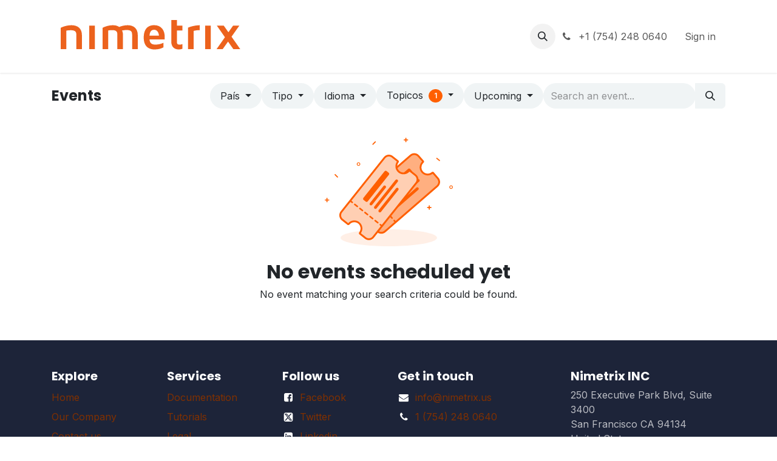

--- FILE ---
content_type: text/html; charset=utf-8
request_url: https://odoo.nimetrix.us/event?tags=%5B44%5D
body_size: 14284
content:
<!DOCTYPE html>
<html lang="en-US" data-website-id="20" data-main-object="ir.ui.view(1526,)">
    <head>
        <meta charset="utf-8"/>
        <meta http-equiv="X-UA-Compatible" content="IE=edge"/>
        <meta name="viewport" content="width=device-width, initial-scale=1"/>
        <meta name="generator" content="Odoo"/>
            
        <meta property="og:type" content="website"/>
        <meta property="og:title" content="Events | Nimetrix INC"/>
        <meta property="og:site_name" content="Nimetrix INC"/>
        <meta property="og:url" content="https://odoo.nimetrix.us/event"/>
        <meta property="og:image" content="https://odoo.nimetrix.us/web/image/website/20/logo?unique=cd73ddf"/>
            
        <meta name="twitter:card" content="summary_large_image"/>
        <meta name="twitter:title" content="Events | Nimetrix INC"/>
        <meta name="twitter:image" content="https://odoo.nimetrix.us/web/image/website/20/logo/300x300?unique=cd73ddf"/>
        <meta name="twitter:site" content="@Nimetrix_odoo"/>
        
        <link rel="canonical" href="https://odoo.nimetrix.us/event"/>
        
        <link rel="preconnect" href="https://fonts.gstatic.com/" crossorigin=""/>
        <title>Events | Nimetrix INC</title>
        <link type="image/x-icon" rel="shortcut icon" href="/web/image/website/20/favicon?unique=cd73ddf"/>
        <link rel="preload" href="/web/static/src/libs/fontawesome/fonts/fontawesome-webfont.woff2?v=4.7.0" as="font" crossorigin=""/>
        <link type="text/css" rel="stylesheet" href="/web/assets/20/533207d/web.assets_frontend.min.css"/>
        <script id="web.layout.odooscript" type="text/javascript">
            var odoo = {
                csrf_token: "2e11453674c8e55c3d89e20ad8d28bc338a4adc4o1800537356",
                debug: "",
            };
        </script>
        <script type="text/javascript">
            odoo.__session_info__ = {"is_admin": false, "is_system": false, "is_public": true, "is_internal_user": false, "is_website_user": true, "uid": null, "is_frontend": true, "profile_session": null, "profile_collectors": null, "profile_params": null, "show_effect": true, "currencies": {"39": {"symbol": "\u20a1", "position": "before", "digits": [69, 2]}, "1": {"symbol": "\u20ac", "position": "after", "digits": [69, 2]}, "33": {"symbol": "Mex$", "position": "before", "digits": [69, 2]}, "2": {"symbol": "$", "position": "before", "digits": [69, 2]}, "3": {"symbol": "Bs.F", "position": "after", "digits": [69, 4]}}, "quick_login": true, "bundle_params": {"lang": "en_US", "website_id": 20}, "test_mode": false, "websocket_worker_version": "18.0-7", "translationURL": "/website/translations", "cache_hashes": {"translations": "b31bd4f96f9dc3147a4b43132297c45a047aad52"}, "recaptcha_public_key": "6LdL3dEoAAAAABP_Cq227aEDvc_BOca0T10ymQaZ", "geoip_country_code": "US", "geoip_phone_code": 1, "lang_url_code": "en"};
            if (!/(^|;\s)tz=/.test(document.cookie)) {
                const userTZ = Intl.DateTimeFormat().resolvedOptions().timeZone;
                document.cookie = `tz=${userTZ}; path=/`;
            }
        </script>
        <script type="text/javascript" defer="defer" src="/web/assets/20/866b838/web.assets_frontend_minimal.min.js" onerror="__odooAssetError=1"></script>
        <script type="text/javascript" defer="defer" data-src="/web/assets/20/f8ad069/web.assets_frontend_lazy.min.js" onerror="__odooAssetError=1"></script>
        
            
            <meta name="robots" content="none"/>
        
    <link rel="manifest" href="/event/manifest.webmanifest" crossorigin="use-credentials"/>
    <link rel="apple-touch-icon" href="/web/image/website/20/app_icon/192x192?unique=cd73ddf"/>
    <meta name="theme-color" content="#875A7B"/>
        
        
    </head>
    <body>



        <div id="wrapwrap" class="event   ">
            <a class="o_skip_to_content btn btn-primary rounded-0 visually-hidden-focusable position-absolute start-0" href="#wrap">Skip to Content</a>
                <header id="top" data-anchor="true" data-name="Header" data-extra-items-toggle-aria-label="Extra items button" class="   o_header_standard" style=" ">
                    
    <nav data-name="Navbar" aria-label="Main" class="navbar navbar-expand-lg navbar-light o_colored_level o_cc d-none d-lg-block shadow-sm ">
        

            <div id="o_main_nav" class="o_main_nav container">
                
    <a data-name="Navbar Logo" href="/" class="navbar-brand logo me-4">
            
            <span role="img" aria-label="Logo of Nimetrix INC" title="Nimetrix INC"><img src="/web/image/website/20/logo/Nimetrix%20INC?unique=cd73ddf" class="img img-fluid" width="95" height="40" alt="Nimetrix INC" loading="lazy"/></span>
        </a>
    
                
    <ul role="menu" id="top_menu" class="nav navbar-nav top_menu o_menu_loading me-auto">
        

                    
    <li role="presentation" class="nav-item">
        <a role="menuitem" href="/" class="nav-link ">
            <span>Home</span>
        </a>
    </li>
    <li role="presentation" class="nav-item">
        <a role="menuitem" href="/nosotros" class="nav-link ">
            <span>About us</span>
        </a>
    </li>
    <li role="presentation" class="nav-item">
        <a role="menuitem" href="/contact" class="nav-link ">
            <span>Contact us</span>
        </a>
    </li>
    <li role="presentation" class="nav-item">
        <a role="menuitem" href="/jobs" class="nav-link ">
            <span>Jobs</span>
        </a>
    </li>
                
    </ul>
                
                <ul class="navbar-nav align-items-center gap-2 flex-shrink-0 justify-content-end ps-3">
                    
                    
        <li class="">
                <div class="modal fade css_editable_mode_hidden" id="o_search_modal" aria-hidden="true" tabindex="-1">
                    <div class="modal-dialog modal-lg pt-5">
                        <div class="modal-content mt-5">
    <form method="get" class="o_searchbar_form s_searchbar_input " action="/website/search" data-snippet="s_searchbar_input">
            <div role="search" class="input-group input-group-lg">
        <input type="search" name="search" class="search-query form-control oe_search_box border border-end-0 p-3 border-0 bg-light" placeholder="Search..." data-search-type="all" data-limit="5" data-display-image="true" data-display-description="true" data-display-extra-link="true" data-display-detail="true" data-order-by="name asc"/>
        <button type="submit" aria-label="Search" title="Search" class="btn oe_search_button border border-start-0 px-4 bg-o-color-4">
            <i class="oi oi-search"></i>
        </button>
    </div>

            <input name="order" type="hidden" class="o_search_order_by" value="name asc"/>
            
    
        </form>
                        </div>
                    </div>
                </div>
                <a data-bs-target="#o_search_modal" data-bs-toggle="modal" role="button" title="Search" href="#" class="btn rounded-circle p-1 lh-1 o_navlink_background text-reset o_not_editable">
                    <i class="oi oi-search fa-stack lh-lg"></i>
                </a>
        </li>
                    
        <li class="">
                <div data-name="Text" class="s_text_block ">
                    <a href="tel://+1 (754) 248 0640" class="nav-link o_nav-link_secondary p-2" data-bs-original-title="" title="" aria-describedby="popover888984">
                        <i class="fa fa-1x fa-fw fa-phone me-1"></i>

+1 (754) 248 0640&nbsp;<span class="o_force_ltr"></span>
                    </a>
                </div>
        </li>
                    
                    
                    
            <li class=" o_no_autohide_item">
                <a href="/web/login" class="o_nav_link_btn nav-link border px-3">Sign in</a>
            </li>
                    
        
        
                    
                </ul>
            </div>
        
    </nav>
    <nav data-name="Navbar" aria-label="Mobile" class="navbar  navbar-light o_colored_level o_cc o_header_mobile d-block d-lg-none shadow-sm ">
        

        <div class="o_main_nav container flex-wrap justify-content-between">
            
    <a data-name="Navbar Logo" href="/" class="navbar-brand logo ">
            
            <span role="img" aria-label="Logo of Nimetrix INC" title="Nimetrix INC"><img src="/web/image/website/20/logo/Nimetrix%20INC?unique=cd73ddf" class="img img-fluid" width="95" height="40" alt="Nimetrix INC" loading="lazy"/></span>
        </a>
    
            <ul class="o_header_mobile_buttons_wrap navbar-nav flex-row align-items-center gap-2 mb-0">
                <li class="o_not_editable">
                    <button class="nav-link btn me-auto p-2" type="button" data-bs-toggle="offcanvas" data-bs-target="#top_menu_collapse_mobile" aria-controls="top_menu_collapse_mobile" aria-expanded="false" aria-label="Toggle navigation">
                        <span class="navbar-toggler-icon"></span>
                    </button>
                </li>
            </ul>
            <div id="top_menu_collapse_mobile" class="offcanvas offcanvas-end o_navbar_mobile">
                <div class="offcanvas-header justify-content-end o_not_editable">
                    <button type="button" class="nav-link btn-close" data-bs-dismiss="offcanvas" aria-label="Close"></button>
                </div>
                <div class="offcanvas-body d-flex flex-column justify-content-between h-100 w-100">
                    <ul class="navbar-nav">
                        
                        
        <li class="">
    <form method="get" class="o_searchbar_form s_searchbar_input " action="/website/search" data-snippet="s_searchbar_input">
            <div role="search" class="input-group mb-3">
        <input type="search" name="search" class="search-query form-control oe_search_box rounded-start-pill text-bg-light ps-3 border-0 bg-light" placeholder="Search..." data-search-type="all" data-limit="0" data-display-image="true" data-display-description="true" data-display-extra-link="true" data-display-detail="true" data-order-by="name asc"/>
        <button type="submit" aria-label="Search" title="Search" class="btn oe_search_button rounded-end-pill bg-o-color-3 pe-3">
            <i class="oi oi-search"></i>
        </button>
    </div>

            <input name="order" type="hidden" class="o_search_order_by" value="name asc"/>
            
    
        </form>
        </li>
                        
    <ul role="menu" class="nav navbar-nav top_menu  ">
        

                            
    <li role="presentation" class="nav-item">
        <a role="menuitem" href="/" class="nav-link ">
            <span>Home</span>
        </a>
    </li>
    <li role="presentation" class="nav-item">
        <a role="menuitem" href="/nosotros" class="nav-link ">
            <span>About us</span>
        </a>
    </li>
    <li role="presentation" class="nav-item">
        <a role="menuitem" href="/contact" class="nav-link ">
            <span>Contact us</span>
        </a>
    </li>
    <li role="presentation" class="nav-item">
        <a role="menuitem" href="/jobs" class="nav-link ">
            <span>Jobs</span>
        </a>
    </li>
                        
    </ul>
                        
        <li class="">
                <div data-name="Text" class="s_text_block mt-2 border-top pt-2 o_border_contrast">
                    <a href="tel://+1 (754) 248 0640" class="nav-link o_nav-link_secondary p-2" data-bs-original-title="" title="" aria-describedby="popover888984">
                        <i class="fa fa-1x fa-fw fa-phone me-1"></i>

+1 (754) 248 0640&nbsp;<span class="o_force_ltr"></span>
                    </a>
                </div>
        </li>
                        
                    </ul>
                    <ul class="navbar-nav gap-2 mt-3 w-100">
                        
                        
            <li class=" o_no_autohide_item">
                <a href="/web/login" class="nav-link o_nav_link_btn w-100 border text-center">Sign in</a>
            </li>
                        
        
        
                        
                    </ul>
                </div>
            </div>
        </div>
    
    </nav>
    
        </header>
                <main>
                    

        <div id="wrap" class="o_wevent_index">
            
            
        <div class="container mt-3 mb-4">
            <div class="o_wevent_index_topbar_filters d-flex d-print-none align-items-center justify-content-end flex-wrap gap-2 w-100">
                <h2 class="h4 my-0 me-auto pe-sm-4">Events</h2>
                        <div class="dropdown d-none d-lg-block">
                            <a href="#" role="button" class="btn btn-light dropdown-toggle" data-bs-toggle="dropdown">
                                País
                            </a>
                            <div class="dropdown-menu">
                                <span data-post="/event?tags=%5B44%5D&amp;prevent_redirect=True" class="post_link cursor-pointer dropdown-item d-flex align-items-center justify-content-between active">
                                   All
                                </span>
                                    <span data-post="/event?tags=%5B24%2C+44%5D&amp;prevent_redirect=True" class="post_link cursor-pointer dropdown-item d-flex align-items-center justify-content-between ">
                                        Mexico
                                    </span>
                                    <span data-post="/event?tags=%5B25%2C+44%5D&amp;prevent_redirect=True" class="post_link cursor-pointer dropdown-item d-flex align-items-center justify-content-between ">
                                        Venezuela
                                    </span>
                                    <span data-post="/event?tags=%5B34%2C+44%5D&amp;prevent_redirect=True" class="post_link cursor-pointer dropdown-item d-flex align-items-center justify-content-between ">
                                        Costa Rica
                                    </span>
                            </div>
                        </div>
                        <div class="dropdown d-none d-lg-block">
                            <a href="#" role="button" class="btn btn-light dropdown-toggle" data-bs-toggle="dropdown">
                                Tipo
                            </a>
                            <div class="dropdown-menu">
                                <span data-post="/event?tags=%5B44%5D&amp;prevent_redirect=True" class="post_link cursor-pointer dropdown-item d-flex align-items-center justify-content-between active">
                                   All
                                </span>
                                    <span data-post="/event?tags=%5B30%2C+44%5D&amp;prevent_redirect=True" class="post_link cursor-pointer dropdown-item d-flex align-items-center justify-content-between ">
                                        Academy
                                    </span>
                                    <span data-post="/event?tags=%5B48%2C+44%5D&amp;prevent_redirect=True" class="post_link cursor-pointer dropdown-item d-flex align-items-center justify-content-between ">
                                        Conceptos básicos
                                    </span>
                                    <span data-post="/event?tags=%5B50%2C+44%5D&amp;prevent_redirect=True" class="post_link cursor-pointer dropdown-item d-flex align-items-center justify-content-between ">
                                        Gratis
                                    </span>
                                    <span data-post="/event?tags=%5B35%2C+44%5D&amp;prevent_redirect=True" class="post_link cursor-pointer dropdown-item d-flex align-items-center justify-content-between ">
                                        Exhibicion
                                    </span>
                                    <span data-post="/event?tags=%5B36%2C+44%5D&amp;prevent_redirect=True" class="post_link cursor-pointer dropdown-item d-flex align-items-center justify-content-between ">
                                        Eventos de Trabajo
                                    </span>
                                    <span data-post="/event?tags=%5B37%2C+44%5D&amp;prevent_redirect=True" class="post_link cursor-pointer dropdown-item d-flex align-items-center justify-content-between ">
                                        Odoo Experience
                                    </span>
                                    <span data-post="/event?tags=%5B38%2C+44%5D&amp;prevent_redirect=True" class="post_link cursor-pointer dropdown-item d-flex align-items-center justify-content-between ">
                                        Webinar
                                    </span>
                            </div>
                        </div>
                        <div class="dropdown d-none d-lg-block">
                            <a href="#" role="button" class="btn btn-light dropdown-toggle" data-bs-toggle="dropdown">
                                Idioma
                            </a>
                            <div class="dropdown-menu">
                                <span data-post="/event?tags=%5B44%5D&amp;prevent_redirect=True" class="post_link cursor-pointer dropdown-item d-flex align-items-center justify-content-between active">
                                   All
                                </span>
                                    <span data-post="/event?tags=%5B33%2C+44%5D&amp;prevent_redirect=True" class="post_link cursor-pointer dropdown-item d-flex align-items-center justify-content-between ">
                                        Español
                                    </span>
                                    <span data-post="/event?tags=%5B32%2C+44%5D&amp;prevent_redirect=True" class="post_link cursor-pointer dropdown-item d-flex align-items-center justify-content-between ">
                                        Inglés
                                    </span>
                            </div>
                        </div>
                        <div class="dropdown d-none d-lg-block">
                            <a href="#" role="button" class="btn btn-light dropdown-toggle" data-bs-toggle="dropdown">
                                Topicos
                                <span class="badge bg-primary ms-1">1</span>
                            </a>
                            <div class="dropdown-menu">
                                <span data-post="/event?tags=%5B%5D&amp;prevent_redirect=True" class="post_link cursor-pointer dropdown-item d-flex align-items-center justify-content-between ">
                                   All
                                </span>
                                    <span data-post="/event?tags=%5B46%2C+44%5D&amp;prevent_redirect=True" class="post_link cursor-pointer dropdown-item d-flex align-items-center justify-content-between ">
                                        General
                                    </span>
                                    <span data-post="/event?tags=%5B39%2C+44%5D&amp;prevent_redirect=True" class="post_link cursor-pointer dropdown-item d-flex align-items-center justify-content-between ">
                                        CRM
                                    </span>
                                    <span data-post="/event?tags=%5B40%2C+44%5D&amp;prevent_redirect=True" class="post_link cursor-pointer dropdown-item d-flex align-items-center justify-content-between ">
                                        Sitio Web
                                    </span>
                                    <span data-post="/event?tags=%5B41%2C+44%5D&amp;prevent_redirect=True" class="post_link cursor-pointer dropdown-item d-flex align-items-center justify-content-between ">
                                        Mercadeo
                                    </span>
                                    <span data-post="/event?tags=%5B42%2C+44%5D&amp;prevent_redirect=True" class="post_link cursor-pointer dropdown-item d-flex align-items-center justify-content-between ">
                                        Finanzas
                                    </span>
                                    <span data-post="/event?tags=%5B43%2C+44%5D&amp;prevent_redirect=True" class="post_link cursor-pointer dropdown-item d-flex align-items-center justify-content-between ">
                                        Cadena de Suministro
                                    </span>
                                    <span data-post="/event?tags=%5B%5D&amp;prevent_redirect=True" class="post_link cursor-pointer dropdown-item d-flex align-items-center justify-content-between active">
                                        Ventas
                                    </span>
                                    <span data-post="/event?tags=%5B45%2C+44%5D&amp;prevent_redirect=True" class="post_link cursor-pointer dropdown-item d-flex align-items-center justify-content-between ">
                                        Servicios
                                    </span>
                            </div>
                        </div>
        <div class="dropdown d-none d-lg-block">
            <a href="#" role="button" class="btn btn-light dropdown-toggle" data-bs-toggle="dropdown" title="Filter by Date">
                Upcoming
            </a>
            <div class="dropdown-menu">
                        <a href="/event?date=upcoming&amp;tags=%5B44%5D" class="dropdown-item d-flex align-items-center justify-content-between active">
                            Upcoming Events
                        </a>
                        <a href="/event?date=old&amp;tags=%5B44%5D" class="dropdown-item d-flex align-items-center justify-content-between ">
                            Past Events
                        </a>
                        <a href="/event?date=all&amp;tags=%5B44%5D" class="dropdown-item d-flex align-items-center justify-content-between ">
                            All Events
                        </a>
            </div>
        </div>
                <div class="o_wevent_search d-flex w-100">
                    <div class="w-100 flex-grow-1">
    <form method="get" class="o_searchbar_form s_searchbar_input " action="/event" data-snippet="s_searchbar_input">
            <div role="search" class="input-group o_wevent_event_searchbar_form flex-grow-1 ">
        <input type="search" name="search" class="search-query form-control oe_search_box  border-0 bg-light" placeholder="Search an event..." value="" data-search-type="events" data-limit="5" data-display-image="true" data-display-description="true" data-display-extra-link="true" data-display-detail="false" data-order-by="name asc"/>
        <button type="submit" aria-label="Search" title="Search" class="btn oe_search_button btn-light">
            <i class="oi oi-search"></i>
        </button>
    </div>

            <input name="order" type="hidden" class="o_search_order_by" value="name asc"/>
            
            <input type="hidden" name="tags" value="[44]"/>
            <input type="hidden" name="date" value="upcoming"/>
        
    
        </form>
                    </div>
                    <button class="btn btn-light position-relative ms-2 d-lg-none" data-bs-toggle="offcanvas" data-bs-target="#o_wevent_index_offcanvas">
                        <i class="fa fa-sliders"></i>
                    </button>
                </div>
            </div>

    <div class="d-lg-none d-flex align-items-center flex-wrap gap-2 mt-2">
            <span class="o_filter_tag d-inline-flex align-items-baseline rounded ps-2 o_color_5">
                Ventas
                <span class="post_link cursor-pointer btn border-0 py-1 px-2 text-reset opacity-75-hover" data-post="/event?tags=%5B%5D&amp;prevent_redirect=True">
                    <i class="oi oi-close" role="img"></i>
                </span>
            </span>
    </div>

            
            <div id="o_wevent_index_offcanvas" class="o_website_offcanvas offcanvas offcanvas-end d-lg-none p-0 overflow-visible mw-75">
                <div class="offcanvas-header">
                    <h5 class="offcanvas-title">Filters</h5>
                    <button type="button" class="btn-close" data-bs-dismiss="offcanvas" aria-label="Close"></button>
                </div>
                <div class="offcanvas-body p-0">
                    <div class="accordion accordion-flush">
                            <div class="accordion-item">
                                <h2 class="accordion-header">
                                    <button class="accordion-button collapsed" type="button" data-bs-toggle="collapse" aria-expanded="false" aria-controls="o_wevent_offcanvas_cat_9" data-bs-target=".o_wevent_offcanvas_cat_9">
                                        País
                                    </button>
                                </h2>
                                <div id="o_wevent_offcanvas_cat_9" class="o_wevent_offcanvas_cat_9 accordion-collapse collapse">
                                    <div class="accordion-body pt-0">
                                        <ul class="list-group list-group-flush">
                                                <li class="list-group-item border-0 px-0">
                                                    <span class="post_link text-reset cursor-pointer" data-post="/event?tags=%5B24%2C+44%5D&amp;prevent_redirect=True" title="Mexico">
                                                        <div class="form-check">
                                                            <input class="form-check-input pe-none" type="checkbox" name="11"/>
                                                            <label class="form-check-label" for="11">Mexico</label>
                                                        </div>
                                                    </span>
                                                </li>
                                                <li class="list-group-item border-0 px-0">
                                                    <span class="post_link text-reset cursor-pointer" data-post="/event?tags=%5B25%2C+44%5D&amp;prevent_redirect=True" title="Venezuela">
                                                        <div class="form-check">
                                                            <input class="form-check-input pe-none" type="checkbox" name="4"/>
                                                            <label class="form-check-label" for="4">Venezuela</label>
                                                        </div>
                                                    </span>
                                                </li>
                                                <li class="list-group-item border-0 px-0">
                                                    <span class="post_link text-reset cursor-pointer" data-post="/event?tags=%5B34%2C+44%5D&amp;prevent_redirect=True" title="Costa Rica">
                                                        <div class="form-check">
                                                            <input class="form-check-input pe-none" type="checkbox" name="7"/>
                                                            <label class="form-check-label" for="7">Costa Rica</label>
                                                        </div>
                                                    </span>
                                                </li>
                                        </ul>
                                    </div>
                                </div>
                            </div>
                            <div class="accordion-item">
                                <h2 class="accordion-header">
                                    <button class="accordion-button collapsed" type="button" data-bs-toggle="collapse" aria-expanded="false" aria-controls="o_wevent_offcanvas_cat_7" data-bs-target=".o_wevent_offcanvas_cat_7">
                                        Tipo
                                    </button>
                                </h2>
                                <div id="o_wevent_offcanvas_cat_7" class="o_wevent_offcanvas_cat_7 accordion-collapse collapse">
                                    <div class="accordion-body pt-0">
                                        <ul class="list-group list-group-flush">
                                                <li class="list-group-item border-0 px-0">
                                                    <span class="post_link text-reset cursor-pointer" data-post="/event?tags=%5B30%2C+44%5D&amp;prevent_redirect=True" title="Academy">
                                                        <div class="form-check">
                                                            <input class="form-check-input pe-none" type="checkbox" name="9"/>
                                                            <label class="form-check-label" for="9">Academy</label>
                                                        </div>
                                                    </span>
                                                </li>
                                                <li class="list-group-item border-0 px-0">
                                                    <span class="post_link text-reset cursor-pointer" data-post="/event?tags=%5B48%2C+44%5D&amp;prevent_redirect=True" title="Conceptos básicos">
                                                        <div class="form-check">
                                                            <input class="form-check-input pe-none" type="checkbox" name="4"/>
                                                            <label class="form-check-label" for="4">Conceptos básicos</label>
                                                        </div>
                                                    </span>
                                                </li>
                                                <li class="list-group-item border-0 px-0">
                                                    <span class="post_link text-reset cursor-pointer" data-post="/event?tags=%5B50%2C+44%5D&amp;prevent_redirect=True" title="Gratis">
                                                        <div class="form-check">
                                                            <input class="form-check-input pe-none" type="checkbox" name="11"/>
                                                            <label class="form-check-label" for="11">Gratis</label>
                                                        </div>
                                                    </span>
                                                </li>
                                                <li class="list-group-item border-0 px-0">
                                                    <span class="post_link text-reset cursor-pointer" data-post="/event?tags=%5B35%2C+44%5D&amp;prevent_redirect=True" title="Exhibicion">
                                                        <div class="form-check">
                                                            <input class="form-check-input pe-none" type="checkbox" name="6"/>
                                                            <label class="form-check-label" for="6">Exhibicion</label>
                                                        </div>
                                                    </span>
                                                </li>
                                                <li class="list-group-item border-0 px-0">
                                                    <span class="post_link text-reset cursor-pointer" data-post="/event?tags=%5B36%2C+44%5D&amp;prevent_redirect=True" title="Eventos de Trabajo">
                                                        <div class="form-check">
                                                            <input class="form-check-input pe-none" type="checkbox" name="10"/>
                                                            <label class="form-check-label" for="10">Eventos de Trabajo</label>
                                                        </div>
                                                    </span>
                                                </li>
                                                <li class="list-group-item border-0 px-0">
                                                    <span class="post_link text-reset cursor-pointer" data-post="/event?tags=%5B37%2C+44%5D&amp;prevent_redirect=True" title="Odoo Experience">
                                                        <div class="form-check">
                                                            <input class="form-check-input pe-none" type="checkbox" name="7"/>
                                                            <label class="form-check-label" for="7">Odoo Experience</label>
                                                        </div>
                                                    </span>
                                                </li>
                                                <li class="list-group-item border-0 px-0">
                                                    <span class="post_link text-reset cursor-pointer" data-post="/event?tags=%5B38%2C+44%5D&amp;prevent_redirect=True" title="Webinar">
                                                        <div class="form-check">
                                                            <input class="form-check-input pe-none" type="checkbox" name="8"/>
                                                            <label class="form-check-label" for="8">Webinar</label>
                                                        </div>
                                                    </span>
                                                </li>
                                        </ul>
                                    </div>
                                </div>
                            </div>
                            <div class="accordion-item">
                                <h2 class="accordion-header">
                                    <button class="accordion-button collapsed" type="button" data-bs-toggle="collapse" aria-expanded="false" aria-controls="o_wevent_offcanvas_cat_10" data-bs-target=".o_wevent_offcanvas_cat_10">
                                        Idioma
                                    </button>
                                </h2>
                                <div id="o_wevent_offcanvas_cat_10" class="o_wevent_offcanvas_cat_10 accordion-collapse collapse">
                                    <div class="accordion-body pt-0">
                                        <ul class="list-group list-group-flush">
                                                <li class="list-group-item border-0 px-0">
                                                    <span class="post_link text-reset cursor-pointer" data-post="/event?tags=%5B33%2C+44%5D&amp;prevent_redirect=True" title="Español">
                                                        <div class="form-check">
                                                            <input class="form-check-input pe-none" type="checkbox" name="1"/>
                                                            <label class="form-check-label" for="1">Español</label>
                                                        </div>
                                                    </span>
                                                </li>
                                                <li class="list-group-item border-0 px-0">
                                                    <span class="post_link text-reset cursor-pointer" data-post="/event?tags=%5B32%2C+44%5D&amp;prevent_redirect=True" title="Inglés">
                                                        <div class="form-check">
                                                            <input class="form-check-input pe-none" type="checkbox" name="10"/>
                                                            <label class="form-check-label" for="10">Inglés</label>
                                                        </div>
                                                    </span>
                                                </li>
                                        </ul>
                                    </div>
                                </div>
                            </div>
                            <div class="accordion-item">
                                <h2 class="accordion-header">
                                    <button class="accordion-button collapsed" type="button" data-bs-toggle="collapse" aria-expanded="false" aria-controls="o_wevent_offcanvas_cat_11" data-bs-target=".o_wevent_offcanvas_cat_11">
                                        Topicos
                                    </button>
                                </h2>
                                <div id="o_wevent_offcanvas_cat_11" class="o_wevent_offcanvas_cat_11 accordion-collapse collapse">
                                    <div class="accordion-body pt-0">
                                        <ul class="list-group list-group-flush">
                                                <li class="list-group-item border-0 px-0">
                                                    <span class="post_link text-reset cursor-pointer" data-post="/event?tags=%5B46%2C+44%5D&amp;prevent_redirect=True" title="General">
                                                        <div class="form-check">
                                                            <input class="form-check-input pe-none" type="checkbox" name="2"/>
                                                            <label class="form-check-label" for="2">General</label>
                                                        </div>
                                                    </span>
                                                </li>
                                                <li class="list-group-item border-0 px-0">
                                                    <span class="post_link text-reset cursor-pointer" data-post="/event?tags=%5B39%2C+44%5D&amp;prevent_redirect=True" title="CRM">
                                                        <div class="form-check">
                                                            <input class="form-check-input pe-none" type="checkbox" name="7"/>
                                                            <label class="form-check-label" for="7">CRM</label>
                                                        </div>
                                                    </span>
                                                </li>
                                                <li class="list-group-item border-0 px-0">
                                                    <span class="post_link text-reset cursor-pointer" data-post="/event?tags=%5B40%2C+44%5D&amp;prevent_redirect=True" title="Sitio Web">
                                                        <div class="form-check">
                                                            <input class="form-check-input pe-none" type="checkbox" name="11"/>
                                                            <label class="form-check-label" for="11">Sitio Web</label>
                                                        </div>
                                                    </span>
                                                </li>
                                                <li class="list-group-item border-0 px-0">
                                                    <span class="post_link text-reset cursor-pointer" data-post="/event?tags=%5B41%2C+44%5D&amp;prevent_redirect=True" title="Mercadeo">
                                                        <div class="form-check">
                                                            <input class="form-check-input pe-none" type="checkbox" name="10"/>
                                                            <label class="form-check-label" for="10">Mercadeo</label>
                                                        </div>
                                                    </span>
                                                </li>
                                                <li class="list-group-item border-0 px-0">
                                                    <span class="post_link text-reset cursor-pointer" data-post="/event?tags=%5B42%2C+44%5D&amp;prevent_redirect=True" title="Finanzas">
                                                        <div class="form-check">
                                                            <input class="form-check-input pe-none" type="checkbox" name="7"/>
                                                            <label class="form-check-label" for="7">Finanzas</label>
                                                        </div>
                                                    </span>
                                                </li>
                                                <li class="list-group-item border-0 px-0">
                                                    <span class="post_link text-reset cursor-pointer" data-post="/event?tags=%5B43%2C+44%5D&amp;prevent_redirect=True" title="Cadena de Suministro">
                                                        <div class="form-check">
                                                            <input class="form-check-input pe-none" type="checkbox" name="2"/>
                                                            <label class="form-check-label" for="2">Cadena de Suministro</label>
                                                        </div>
                                                    </span>
                                                </li>
                                                <li class="list-group-item border-0 px-0">
                                                    <span class="post_link text-reset cursor-pointer" data-post="/event?tags=%5B%5D&amp;prevent_redirect=True" title="Ventas">
                                                        <div class="form-check">
                                                            <input class="form-check-input pe-none" type="checkbox" name="5" checked="True"/>
                                                            <label class="form-check-label" for="5">Ventas</label>
                                                        </div>
                                                    </span>
                                                </li>
                                                <li class="list-group-item border-0 px-0">
                                                    <span class="post_link text-reset cursor-pointer" data-post="/event?tags=%5B45%2C+44%5D&amp;prevent_redirect=True" title="Servicios">
                                                        <div class="form-check">
                                                            <input class="form-check-input pe-none" type="checkbox" name="8"/>
                                                            <label class="form-check-label" for="8">Servicios</label>
                                                        </div>
                                                    </span>
                                                </li>
                                        </ul>
                                    </div>
                                </div>
                            </div>
                        <div class="accordion-item">
            <h2 class="accordion-header">
                <button class="accordion-button collapsed" type="button" data-bs-toggle="collapse" data-bs-target=".o_wevent_offcanvas_date" aria-expanded="false" aria-controls="o_wevent_offcanvas_date">
                    Date
                </button>
            </h2>
            <div id="o_wevent_offcanvas_date" class="o_wevent_offcanvas_date accordion-collapse collapse" aria-labelledby="offcanvas_date">
                <div class="accordion-body pt-0">
                    <ul class="list-group list-group-flush">
                            <li class="list-group-item px-0 border-0">
                                <a class="d-flex align-items-center justify-content-between text-reset text-decoration-none" href="/event?date=upcoming&amp;tags=%5B44%5D" title="Upcoming Events">
                                    <div class="form-check flex-basis-100">
                                        <input class="form-check-input pe-none" type="radio" name="Upcoming Events" checked="True"/>
                                        <label class="form-check-label" for="Upcoming Events">Upcoming Events</label>
                                    </div>
                                </a>
                            </li>
                            <li class="list-group-item px-0 border-0">
                                <a class="d-flex align-items-center justify-content-between text-reset text-decoration-none" href="/event?date=old&amp;tags=%5B44%5D" title="Past Events">
                                    <div class="form-check flex-basis-100">
                                        <input class="form-check-input pe-none" type="radio" name="Past Events"/>
                                        <label class="form-check-label" for="Past Events">Past Events</label>
                                    </div>
                                </a>
                            </li>
                            <li class="list-group-item px-0 border-0">
                                <a class="d-flex align-items-center justify-content-between text-reset text-decoration-none" href="/event?date=all&amp;tags=%5B44%5D" title="All Events">
                                    <div class="form-check flex-basis-100">
                                        <input class="form-check-input pe-none" type="radio" name="All Events"/>
                                        <label class="form-check-label" for="All Events">All Events</label>
                                    </div>
                                </a>
                            </li>
                    </ul>
                </div>
            </div>
        </div>
    <span class="o_wevent_offcanvas_country"></span>
                    </div>
                </div>
            </div>
        </div>
            
            <div id="oe_structure_we_index_1" class="oe_structure oe_empty"></div>
            
            <div class="o_wevent_events_list">
                <div class="container">
                    <div class="row">
                        <div id="o_wevent_index_main_col" class="col-md mb-3 opt_events_list_columns">
                            <div class="row g-4 g-lg-3 g-xxl-4">
                                
    
    
    <div class="col-12 text-center">
        <div class="my-4">
        <svg xmlns="http://www.w3.org/2000/svg" width="211" height="179" viewBox="0 0 211 179" fill="none">
            <g fill="var(--o-color-1, #000)">
                <path d="M189.68 38.15C189.98 37.78 189.92 37.24 189.55 36.94L185.07 33.34C184.7 33.04 184.16 33.1 183.86 33.47C183.56 33.84 183.62 34.38 183.99 34.68L188.47 38.28C188.84 38.58 189.38 38.52 189.68 38.15Z"></path>
                <path d="M175.07 114.26H173.06V112.25C173.06 111.77 172.67 111.39 172.2 111.39C171.73 111.39 171.34 111.78 171.34 112.25V114.26H169.33C168.85 114.26 168.47 114.65 168.47 115.12C168.47 115.59 168.86 115.98 169.33 115.98H171.34V117.99C171.34 118.47 171.73 118.85 172.2 118.85C172.67 118.85 173.06 118.46 173.06 117.99V115.98H175.07C175.55 115.98 175.93 115.59 175.93 115.12C175.93 114.65 175.54 114.26 175.07 114.26Z"></path>
                <path d="M6.6 101.9H4.59V99.89C4.59 99.41 4.2 99.03 3.73 99.03C3.26 99.03 2.87 99.42 2.87 99.89V101.9H0.86C0.38 101.9 0 102.29 0 102.76C0 103.23 0.39 103.62 0.86 103.62H2.87V105.63C2.87 106.11 3.26 106.49 3.73 106.49C4.2 106.49 4.59 106.1 4.59 105.63V103.62H6.6C7.08 103.62 7.46 103.23 7.46 102.76C7.46 102.29 7.07 101.9 6.6 101.9Z"></path>
                <path d="M136.57 2.87H134.56V0.86C134.56 0.38 134.17 0 133.7 0C133.23 0 132.84 0.39 132.84 0.86V2.87H130.83C130.35 2.87 129.97 3.26 129.97 3.73C129.97 4.2 130.36 4.59 130.83 4.59H132.84V6.6C132.84 7.08 133.23 7.46 133.7 7.46C134.17 7.46 134.56 7.07 134.56 6.6V4.59H136.57C137.05 4.59 137.43 4.2 137.43 3.73C137.43 3.26 137.04 2.87 136.57 2.87Z"></path>
                <path d="M16.41 60.22C16.07 60.56 16.07 61.1 16.41 61.44L20.47 65.5C20.81 65.84 21.35 65.84 21.69 65.5C22.03 65.16 22.03 64.62 21.69 64.28L17.63 60.22C17.29 59.88 16.75 59.88 16.41 60.22Z"></path>
                <path d="M83.97 6.25C83.63 5.91 83.09 5.91 82.75 6.25L78.69 10.31C78.35 10.65 78.35 11.19 78.69 11.53C79.03 11.87 79.57 11.87 79.91 11.53L83.97 7.47C84.31 7.13 84.31 6.59 83.97 6.25Z"></path>
                <path fill-rule="evenodd" clip-rule="evenodd" d="M55.59 45.22C54.64 45.22 53.87 44.45 53.87 43.5C53.87 42.55 54.64 41.78 55.59 41.78C56.54 41.78 57.31 42.55 57.31 43.5C57.31 44.45 56.54 45.22 55.59 45.22ZM55.59 46.37C54 46.37 52.72 45.08 52.72 43.5C52.72 41.92 54.01 40.63 55.59 40.63C57.17 40.63 58.46 41.92 58.46 43.5C58.46 45.08 57.17 46.37 55.59 46.37Z"></path>
                <path fill-rule="evenodd" clip-rule="evenodd" d="M208.09 83.22C207.14 83.22 206.37 82.45 206.37 81.5C206.37 80.55 207.14 79.78 208.09 79.78C209.04 79.78 209.81 80.55 209.81 81.5C209.81 82.45 209.04 83.22 208.09 83.22ZM208.09 84.37C206.5 84.37 205.22 83.08 205.22 81.5C205.22 79.92 206.51 78.63 208.09 78.63C209.67 78.63 210.96 79.92 210.96 81.5C210.96 83.08 209.67 84.37 208.09 84.37Z"></path>
            </g>
                <path fill="var(--o-color-1, #000)" opacity=".1" d="M105.47 179C149.377 179 184.97 172.732 184.97 165C184.97 157.268 149.377 151 105.47 151C61.5633 151 25.97 157.268 25.97 165C25.97 172.732 61.5633 179 105.47 179Z"></path>
                <path fill="var(--o-color-1, #000)" opacity=".5" d="M177.31 57.83C172.39 62.1 164.94 61.57 160.67 56.65C156.4 51.73 156.93 44.28 161.85 40.01H161.87C162.18 39.73 162.21 39.26 161.94 38.95L154.35 30.2C151.05 26.4 145.29 25.99 141.49 29.29L55.29 104.06C51.49 107.36 51.08 113.12 54.38 116.93L62.17 125.91C62.49 126.28 63.04 126.3 63.4 125.98C68.32 121.71 75.77 122.24 80.04 127.16C84.31 132.08 83.78 139.53 78.86 143.8C78.49 144.12 78.44 144.67 78.76 145.03L86.27 153.69C89.57 157.5 95.33 157.9 99.13 154.6L185.32 79.81C189.12 76.51 189.53 70.75 186.23 66.94L178.36 57.87C178.09 57.55 177.61 57.53 177.3 57.81L177.31 57.83Z"></path>
            <g fill="var(--o-color-1, #000)">
                <path d="M143.63 54.96L140.73 51.62C139.88 50.64 138.39 50.53 137.41 51.39L95.07 88.13C94.09 88.98 93.98 90.47 94.84 91.45L97.74 94.79C98.59 95.77 100.08 95.88 101.06 95.03L143.4 58.29C144.38 57.44 144.49 55.95 143.63 54.97V54.96Z"></path>
                <path d="M134.52 75.16C133.67 74.18 132.18 74.07 131.2 74.93L104.06 98.48C103.08 99.33 102.97 100.82 103.82 101.8C104.67 102.78 106.16 102.89 107.14 102.03L134.28 78.48C135.26 77.63 135.37 76.14 134.52 75.16Z"></path>
                <path d="M155.8 68.98C154.95 68 153.46 67.89 152.48 68.75L110.14 105.49C109.16 106.34 109.05 107.83 109.9 108.81C110.75 109.79 112.24 109.9 113.22 109.04L155.56 72.3C156.54 71.45 156.65 69.96 155.8 68.98Z"></path>
                <path d="M150.92 82.4L116.23 112.51C115.25 113.36 115.14 114.85 115.99 115.83C116.84 116.81 118.33 116.91 119.31 116.06L154 85.95C154.98 85.1 155.09 83.61 154.24 82.63C153.39 81.65 151.9 81.54 150.92 82.4Z"></path>
            </g>
            <g fill="var(--o-color-1, #000)">
                <path d="M110.85 133.81C110.49 133.81 110.14 133.66 109.88 133.37L106.36 129.32C105.89 128.79 105.95 127.97 106.49 127.51C107.02 127.05 107.83 127.1 108.3 127.64L111.82 131.69C112.29 132.22 112.23 133.04 111.69 133.5C111.45 133.71 111.15 133.81 110.85 133.81ZM103.82 125.71C103.46 125.71 103.11 125.56 102.85 125.27L99.33 121.22C98.87 120.69 98.92 119.87 99.46 119.41C99.99 118.94 100.81 119 101.27 119.54L104.79 123.59C105.26 124.12 105.19 124.93 104.66 125.4C104.42 125.61 104.12 125.71 103.82 125.71ZM96.79 117.61C96.43 117.61 96.08 117.46 95.82 117.17L92.3 113.12C91.83 112.59 91.89 111.77 92.43 111.31C92.96 110.84 93.78 110.9 94.24 111.44L97.76 115.49C98.23 116.02 98.17 116.84 97.63 117.3C97.39 117.51 97.09 117.61 96.79 117.61ZM89.76 109.51C89.4 109.51 89.05 109.36 88.79 109.07L85.27 105.02C84.8 104.49 84.86 103.67 85.4 103.21C85.93 102.74 86.75 102.8 87.21 103.34L90.73 107.39C91.2 107.92 91.14 108.74 90.6 109.2C90.36 109.41 90.06 109.51 89.76 109.51ZM82.73 101.41C82.37 101.41 82.02 101.26 81.76 100.97L78.24 96.92C77.77 96.39 77.83 95.57 78.37 95.11C78.9 94.64 79.72 94.7 80.18 95.24L83.7 99.29C84.17 99.82 84.11 100.64 83.57 101.1C83.33 101.31 83.03 101.41 82.73 101.41Z"></path>
                <path d="M93.18 158.32C90.21 158.32 87.25 157.08 85.16 154.67L77.65 146.01C77.23 145.52 77.03 144.91 77.08 144.27C77.14 143.65 77.43 143.08 77.9 142.67L77.94 142.64C79.99 140.85 81.24 138.35 81.43 135.62C81.63 132.87 80.74 130.22 78.94 128.14C75.22 123.85 68.7 123.39 64.41 127.11C63.93 127.52 63.33 127.73 62.71 127.7C62.07 127.67 61.48 127.38 61.07 126.89L53.28 117.91C51.42 115.77 50.51 113.03 50.71 110.2C50.91 107.37 52.2 104.79 54.34 102.93L140.5 28.15C144.92 24.32 151.64 24.79 155.47 29.21L163.06 37.96C163.45 38.41 163.64 38.99 163.6 39.59C163.56 40.19 163.28 40.73 162.84 41.12C158.53 44.86 158.07 51.38 161.79 55.67C165.51 59.96 172.03 60.42 176.32 56.7L176.36 56.67C176.8 56.29 177.36 56.11 177.94 56.14C178.55 56.17 179.1 56.45 179.5 56.9L187.37 65.97C189.23 68.11 190.14 70.85 189.94 73.68C189.74 76.51 188.45 79.09 186.31 80.95L100.13 155.74C98.12 157.48 95.65 158.33 93.18 158.33V158.32ZM80.31 144.52L87.42 152.71C90.17 155.89 95 156.23 98.18 153.47L184.36 78.68C185.9 77.34 186.82 75.49 186.97 73.46C187.12 71.43 186.46 69.46 185.12 67.93L177.73 59.42C172.2 63.72 164.19 62.98 159.54 57.63C154.89 52.28 155.3 44.24 160.33 39.37L153.22 31.17C150.47 27.99 145.64 27.65 142.46 30.41L56.27 105.2C54.73 106.54 53.81 108.39 53.66 110.42C53.51 112.45 54.17 114.42 55.51 115.95L62.89 124.46C68.43 120.08 76.51 120.79 81.18 126.17C83.51 128.85 84.65 132.28 84.4 135.82C84.17 139.16 82.71 142.23 80.3 144.52H80.31Z"></path>
                <path d="M75.69 93.29C75.33 93.29 74.98 93.14 74.72 92.85L73.04 90.92C72.57 90.39 72.63 89.57 73.17 89.11C73.7 88.65 74.51 88.71 74.98 89.24L76.66 91.18C77.13 91.71 77.07 92.53 76.53 92.99C76.29 93.2 75.99 93.3 75.69 93.3V93.29Z"></path>
                <path d="M116.05 139.79C115.69 139.79 115.34 139.64 115.08 139.35L113.4 137.42C112.94 136.89 113 136.07 113.53 135.61C114.06 135.14 114.88 135.2 115.34 135.74L117.02 137.67C117.49 138.2 117.43 139.02 116.89 139.48C116.65 139.69 116.35 139.79 116.05 139.79Z"></path>
            </g>
            <path d="M137.79 54.44C133.73 59.54 126.31 60.38 121.21 56.33C116.11 52.27 115.27 44.85 119.32 39.75V39.73C119.59 39.41 119.53 38.94 119.21 38.68L110.14 31.47C106.2 28.34 100.46 28.99 97.33 32.93L26.31 122.23C23.18 126.17 23.83 131.91 27.77 135.04L37.07 142.44C37.45 142.74 37.99 142.67 38.3 142.29C42.36 137.19 49.78 136.35 54.88 140.4C59.98 144.46 60.82 151.88 56.77 156.98C56.47 157.36 56.52 157.91 56.89 158.21L65.86 165.35C69.8 168.48 75.54 167.83 78.67 163.89L149.71 74.59C152.84 70.65 152.19 64.91 148.25 61.78L138.86 54.31C138.54 54.05 138.07 54.11 137.81 54.44H137.79Z" fill="#FFFFFF"></path>
            <path fill="var(--o-color-1, #000)" opacity=".3" d="M137.79 54.44C133.73 59.54 126.31 60.38 121.21 56.33C116.11 52.27 115.27 44.85 119.32 39.75V39.73C119.59 39.41 119.53 38.94 119.21 38.68L110.14 31.47C106.2 28.34 100.46 28.99 97.33 32.93L26.31 122.23C23.18 126.17 23.83 131.91 27.77 135.04L37.07 142.44C37.45 142.74 37.99 142.67 38.3 142.29C42.36 137.19 49.78 136.35 54.88 140.4C59.98 144.46 60.82 151.88 56.77 156.98C56.47 157.36 56.52 157.91 56.89 158.21L65.86 165.35C69.8 168.48 75.54 167.83 78.67 163.89L149.71 74.59C152.84 70.65 152.19 64.91 148.25 61.78L138.86 54.31C138.54 54.05 138.07 54.11 137.81 54.44H137.79Z"></path>
            <g fill="var(--o-color-1, #000)">
                <path d="M63.6209 99.2776L98.5267 55.4106C99.3361 54.3934 100.812 54.2256 101.829 55.035L105.295 57.7933C106.313 58.6028 106.48 60.0782 105.671 61.0954L70.7651 104.962C69.9557 105.98 68.4802 106.147 67.463 105.338L63.9965 102.58C62.9793 101.77 62.8114 100.295 63.6209 99.2776Z"></path>
                <path d="M100.03 79.31C99.01 78.5 97.54 78.67 96.73 79.69L74.36 107.81C73.55 108.83 73.72 110.31 74.74 111.11C75.76 111.92 77.24 111.75 78.04 110.73L100.41 82.61C101.22 81.59 101.05 80.11 100.03 79.31Z"></path>
                <path d="M119.82 69.34C118.8 68.53 117.33 68.7 116.52 69.72L81.62 113.59C80.81 114.61 80.98 116.09 82 116.89C83.02 117.69 84.5 117.53 85.3 116.51L120.2 72.64C121.01 71.62 120.84 70.14 119.82 69.34Z"></path>
                <path d="M120.78 83.04C119.76 82.23 118.29 82.4 117.48 83.42L88.88 119.37C88.07 120.39 88.24 121.87 89.26 122.67C90.28 123.48 91.75 123.31 92.56 122.29L121.15 86.34C121.96 85.32 121.79 83.84 120.77 83.04H120.78Z"></path>
            </g>
            <g fill="var(--o-color-1, #000)">
                <path d="M45.28 107.93C45 107.93 44.72 107.84 44.48 107.65L42.47 106.05C41.91 105.61 41.83 104.8 42.26 104.25C42.7 103.7 43.51 103.61 44.06 104.05L46.07 105.65C46.63 106.09 46.71 106.9 46.28 107.45C46.03 107.77 45.65 107.93 45.28 107.93Z"></path>
                <path d="M154.25 67.72C153.93 64.9 152.53 62.38 150.31 60.62L140.92 53.15C140.45 52.78 139.87 52.61 139.28 52.68C138.7 52.75 138.17 53.03 137.8 53.49L137.76 53.53C134.23 57.98 127.73 58.71 123.28 55.18C118.83 51.64 118.09 45.15 121.64 40.68C122.01 40.21 122.17 39.63 122.11 39.03C122.05 38.44 121.75 37.9 121.28 37.53L112.22 30.32C110 28.56 107.23 27.76 104.41 28.08C101.59 28.4 99.07 29.8 97.31 32.02L26.27 121.31C22.63 125.89 23.39 132.58 27.97 136.22L37.27 143.62C37.77 144.02 38.4 144.19 39.03 144.11C39.65 144.03 40.2 143.71 40.57 143.25L40.62 143.19C44.16 138.76 50.64 138.03 55.08 141.56C57.23 143.27 58.59 145.72 58.9 148.46C59.21 151.19 58.44 153.89 56.73 156.04L56.68 156.11C56.31 156.6 56.15 157.2 56.22 157.81C56.29 158.44 56.6 158.99 57.09 159.39L66.06 166.53C67.96 168.04 70.26 168.84 72.65 168.84C73.06 168.84 73.46 168.82 73.87 168.77C76.69 168.45 79.21 167.05 80.98 164.83L152.02 75.53C153.78 73.31 154.58 70.54 154.26 67.72H154.25ZM149.67 73.66L78.63 162.97C77.36 164.56 75.55 165.57 73.53 165.8C71.51 166.03 69.51 165.46 67.92 164.19L59.43 157.44C61.39 154.74 62.25 151.46 61.87 148.14C61.47 144.61 59.72 141.45 56.94 139.24C51.36 134.8 43.29 135.59 38.65 140.91L29.83 133.89C26.54 131.27 25.99 126.47 28.61 123.18L99.65 33.86C100.92 32.27 102.73 31.26 104.75 31.03C106.77 30.8 108.77 31.37 110.36 32.64L118.85 39.4C114.79 45.11 115.87 53.09 121.42 57.5C126.97 61.91 134.98 61.16 139.63 55.93L148.45 62.95C150.04 64.22 151.05 66.03 151.28 68.05C151.51 70.07 150.94 72.07 149.67 73.66Z"></path>
                <path d="M58.67 115.67C58.11 115.23 57.31 115.32 56.87 115.88C56.43 116.43 56.52 117.24 57.07 117.68L61.27 121.02C61.51 121.21 61.79 121.3 62.07 121.3C62.45 121.3 62.82 121.13 63.07 120.82C63.51 120.27 63.42 119.46 62.87 119.02L58.67 115.68V115.67Z"></path>
                <path d="M50.27 108.99C49.72 108.55 48.91 108.64 48.47 109.19C48.03 109.74 48.12 110.55 48.67 110.99L52.87 114.33C53.11 114.52 53.39 114.61 53.67 114.61C54.04 114.61 54.42 114.44 54.67 114.13C55.11 113.58 55.02 112.77 54.46 112.33L50.26 108.99H50.27Z"></path>
                <path d="M67.07 122.34C66.52 121.9 65.71 121.99 65.27 122.55C64.83 123.1 64.92 123.91 65.47 124.35L69.67 127.69C69.91 127.88 70.19 127.97 70.47 127.97C70.84 127.97 71.22 127.8 71.47 127.49C71.91 126.94 71.82 126.13 71.26 125.69L67.06 122.35L67.07 122.34Z"></path>
                <path d="M75.47 129.02C74.92 128.58 74.11 128.67 73.67 129.22C73.23 129.77 73.32 130.58 73.88 131.02L78.08 134.36C78.32 134.55 78.6 134.64 78.88 134.64C79.25 134.64 79.63 134.47 79.88 134.16C80.32 133.61 80.23 132.8 79.68 132.36L75.48 129.02H75.47Z"></path>
                <path d="M83.87 135.7C83.31 135.26 82.51 135.35 82.07 135.91C81.63 136.47 81.72 137.27 82.28 137.71L86.48 141.05C86.72 141.24 87 141.33 87.28 141.33C87.66 141.33 88.03 141.16 88.28 140.85C88.72 140.3 88.63 139.49 88.07 139.05L83.87 135.71V135.7Z"></path>
                <path d="M93.47 146.26C93.19 146.26 92.91 146.17 92.67 145.98L90.66 144.38C90.1 143.94 90.02 143.13 90.46 142.58C90.9 142.03 91.71 141.94 92.26 142.38L94.27 143.98C94.83 144.42 94.91 145.23 94.48 145.78C94.23 146.1 93.85 146.26 93.48 146.26H93.47Z"></path>
            </g>
        </svg></div>
        <h3>No events scheduled yet</h3>
        <p>No event matching your search criteria could be found.</p>
    </div>
    
    
    
    
    <div class="d-flex justify-content-center my-3">
    </div>
                            </div>
                        </div>
                    </div>
                </div>
            </div>
            
            <div id="oe_structure_we_index_2" class="oe_structure oe_empty"></div>
        </div>
    
        <div id="o_shared_blocks" class="oe_unremovable"></div>
                </main>
                <footer id="bottom" data-anchor="true" data-name="Footer" class="o_footer o_colored_level o_cc ">
                    <div id="footer" class="oe_structure oe_structure_solo">
            <section class="s_text_block pt48 pb16" data-snippet="s_text_block" data-name="Text" style="background-image: none;">
                <div class="container">
                    <div class="row">
                        <div class="col-lg-2 pb16 o_colored_level">
                            <h5>Explore</h5>
                            <ul class="list-unstyled">
                                <li class="list-item py-1"><a href="/">Home</a></li>
                                <li class="list-item py-1"><a href="/nosotros" data-bs-original-title="" title="">Our Company</a></li>
                                <li class="list-item py-1"><a href="/contact" data-bs-original-title="" title="">Contact us</a></li>
                                
                                
                            </ul><p><br/></p>
                        </div>
                        <div class="col-lg-2 pb16 o_colored_level">
                            <h5>Services</h5>
                            <ul class="list-unstyled">
                                <li class="py-1"><a href="https://www.odoo.com/documentation/17.0/applications.html" data-bs-original-title="" title="">Documentation</a></li>
                                <li class="py-1"><a href="https://www.odoo.com/es/slides/all/tag/odoo-tutorials-9" data-bs-original-title="" title="" target="_blank">Tutorials</a><br/></li>
                                <li class="py-1"><a href="https://www.odoo.com/documentation/17.0/legal.html" data-bs-original-title="" title="" target="_blank">Legal</a><br/></li>
                                <li class="py-1"><br/></li>
                            </ul>
                        </div>
                        <div class="col-lg-2 pb16 o_colored_level">
                            <h5>Follow us</h5>
                            <ul class="list-unstyled">
                                <li class="py-1"><i class="fa fa-1x fa-fw fa-facebook-square me-2" contenteditable="false">​</i><a href="/website/social/facebook" target="_blank">Facebook</a></li>
                                <li class="py-1"><i class="fa fa-1x fa-fw fa-twitter-square me-2" contenteditable="false">​</i><a href="/website/social/twitter" target="_blank">Twitter</a></li>
                                <li class="py-1"><i class="fa fa-1x fa-fw fa-linkedin-square me-2" contenteditable="false">​</i><a href="https://www.linkedin.com/company/nimetrix-official/mycompany/" target="_blank" data-bs-original-title="" title="">Linkedin</a></li>
                                <li class="py-1"><i class="fa fa-1x fa-fw fa-instagram me-2" contenteditable="false">​</i><a href="/website/social/instagram" target="_blank">Instagram</a></li>
                            </ul>
                        </div>
                        <div class="col-lg-3 pb16 o_colored_level">
                            <h5>Get in touch</h5>
                            <ul class="list-unstyled">
                                <li class="py-1"><i class="fa fa-1x fa-fw fa-envelope me-2" contenteditable="false">​</i><a href="mailto:info@nimetrix.us" data-bs-original-title="" title="">info@nimetrix.us</a></li>
                                <li class="py-1"><i class="fa fa-1x fa-fw fa-phone me-2" contenteditable="false">​</i><span class="o_force_ltr"><a href="tel://1 (754) 248 0640" data-bs-original-title="" title="">1 (754) 248 0640</a></span></li>
                            </ul>
                        </div>
                        <div class="col-lg-3 pb16 o_colored_level">
                            <h5>Nimetrix INC</h5>
                            <p class="text-muted">250 Executive Park Blvd, Suite 3400 <br/> San Francisco CA 94134 <br/>United States</p>
                        </div>
                    </div>
                </div>
            </section>
        </div>
    <div class="o_footer_copyright o_colored_level o_cc" data-name="Copyright">
                        <div class="container py-3">
                            <div class="row">
                                <div class="col-sm text-center text-sm-start text-muted">
                                    <span class="o_footer_copyright_name me-2">Copyright © Nimetrix&nbsp;</span>
        
            <div class="js_language_selector  dropup d-print-none">
                <button type="button" data-bs-toggle="dropdown" aria-haspopup="true" aria-expanded="true" class="border-0 dropdown-toggle btn btn-sm btn-outline-secondary">
    <img class="o_lang_flag " src="/base/static/img/country_flags/us.png?height=25" alt="" loading="lazy"/>
                    <span class="">English (US)</span>
                </button>
                <div role="menu" class="dropdown-menu ">
                        <a class="dropdown-item js_change_lang active" role="menuitem" href="/event?tags=%5B44%5D" data-url_code="en" title="English (US)">
    <img class="o_lang_flag " src="/base/static/img/country_flags/us.png?height=25" alt="" loading="lazy"/>
                            <span class="">English (US)</span>
                        </a>
                        <a class="dropdown-item js_change_lang " role="menuitem" href="/es/event?tags=%5B44%5D" data-url_code="es" title=" Español">
    <img class="o_lang_flag " src="/base/static/img/country_flags/es.png?height=25" alt="" loading="lazy"/>
                            <span class=""> Español</span>
                        </a>
                </div>
            </div>
        
                                </div>
                                <div class="col-sm text-center text-sm-end o_not_editable">
        <div class="o_brand_promotion">
        Powered by 
            <a target="_blank" class="badge text-bg-light" href="http://www.odoo.com?utm_source=db&amp;utm_medium=website">
                <img alt="Odoo" src="/web/static/img/odoo_logo_tiny.png" width="62" height="20" style="width: auto; height: 1em; vertical-align: baseline;" loading="lazy"/>
            </a>
        - 
                Create a <a target="_blank" href="http://www.odoo.com/app/website?utm_source=db&amp;utm_medium=website">free website</a>
            
    </div>
                                </div>
                            </div>
                        </div>
                    </div>
                </footer>
            </div>
        
        </body>
</html>

--- FILE ---
content_type: image/svg+xml; charset=utf-8
request_url: https://odoo.nimetrix.us/web/image/website/20/logo/Nimetrix%20INC?unique=cd73ddf
body_size: 2256
content:
<?xml version="1.0" encoding="utf-8"?>
<!-- Generator: Adobe Illustrator 16.0.0, SVG Export Plug-In . SVG Version: 6.00 Build 0)  -->
<!DOCTYPE svg PUBLIC "-//W3C//DTD SVG 1.1//EN" "http://www.w3.org/Graphics/SVG/1.1/DTD/svg11.dtd">
<svg version="1.1" id="Capa_1" xmlns="http://www.w3.org/2000/svg" xmlns:xlink="http://www.w3.org/1999/xlink" x="0px" y="0px"
	 width="850.394px" height="255.118px" viewBox="0 0 850.394 255.118" enable-background="new 0 0 850.394 255.118"
	 xml:space="preserve">
<g>
	<path fill="#EC621D" d="M127.576,121.509v59.408h-23.563v-61.391c0-8.707-1.782-18.015-23.362-18.015
		c-6.73,0-13.073,0.79-18.418,1.78v77.626h-23.76V91.411c0.792-0.395,20.198-10.895,45.348-10.895
		C111.348,80.516,127.576,95.764,127.576,121.509z"/>
	<path fill="#EC621D" d="M158.471,180.917V82.106h23.76v98.811H158.471z"/>
	<path fill="#EC621D" d="M362.829,121.509v59.408h-23.765v-60.991c0-11.485-3.76-19.21-22.575-19.21
		c-7.52,0-14.453,0.995-20.195,2.377c0,0,4.155,4.758,4.155,18.416v59.408h-23.56v-61.583c0-10.893-3.76-18.218-22.178-18.218
		c-5.945,0-11.488,0.595-16.435,1.578v78.224h-23.758V91.609c0.787-0.4,19.595-11.093,43.561-11.093
		c10.885,0,19.8,2.578,26.725,7.33c7.925-3.167,20.598-7.33,35.648-7.33C346.981,80.516,362.829,95.764,362.829,121.509z"/>
	<path fill="#EC621D" d="M471.14,154.382v19.2c-9.105,4.955-21.38,8.918-37.223,8.918c-19.603,0-45.943-7.923-45.943-49.903
		c0-29.503,11.885-52.275,44.161-52.275c30.888,0,44.153,23.167,44.153,47.92c0,4.355,0,8.315-0.393,12.275h-63.566
		c1.385,19.016,13.67,21.585,25.15,21.585C451.54,162.102,462.828,158.342,471.14,154.382z M412.329,124.084h39.798
		c-1.185-12.478-7.323-24.357-19.993-24.357C420.447,99.727,413.714,106.464,412.329,124.084z"/>
	<path fill="#EC621D" d="M527.781,102.496v48.716c0,8.713,3.36,10.89,12.07,10.89c4.56,0,8.123-0.79,11.292-2.177v19.605
		c-4.752,1.977-9.903,2.97-15.648,2.97c-19.6,0-31.48-12.275-31.48-32.673V58.746h23.765v23.36h23.363v20.39H527.781z"/>
	<path fill="#EC621D" d="M623.617,80.516v20.6c-13.27,0.195-22.18,2.373-25.545,3.36v76.441h-23.766V91.017
		C574.306,91.017,595.296,81.121,623.617,80.516z"/>
	<path fill="#EC621D" d="M646.592,180.917V82.106h23.755v98.811H646.592z"/>
	<path fill="#EC621D" d="M765.199,180.917l-22.18-31.491l-22.375,31.491h-25.74l35.048-49.906l-34.258-48.905h29.108l19.803,28.115
		l19.8-28.115h26.34l-33.071,46.73l36.636,52.081H765.199z"/>
</g>
</svg>
